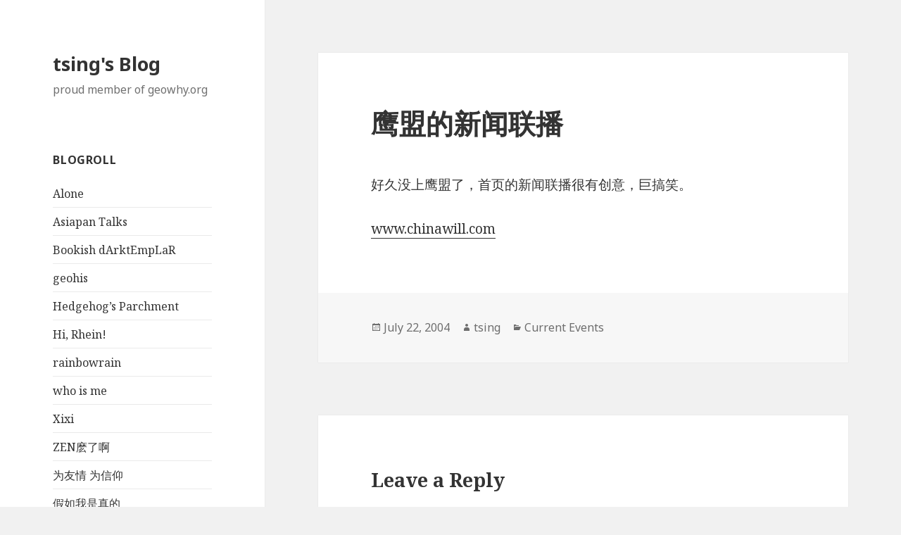

--- FILE ---
content_type: text/html; charset=UTF-8
request_url: https://blog.jianqing.org/2004/07/eccee
body_size: 5205
content:
<!DOCTYPE html>
<html lang="en-US" class="no-js">
<head>
	<meta charset="UTF-8">
	<meta name="viewport" content="width=device-width">
	<link rel="profile" href="https://gmpg.org/xfn/11">
	<link rel="pingback" href="https://blog.jianqing.org/xmlrpc.php">
	<!--[if lt IE 9]>
	<script src="https://blog.jianqing.org/wp-content/themes/twentyfifteen/js/html5.js"></script>
	<![endif]-->
	<script>(function(html){html.className = html.className.replace(/\bno-js\b/,'js')})(document.documentElement);</script>
<title>鹰盟的新闻联播 &#8211; tsing&#039;s Blog</title>
<link rel='dns-prefetch' href='//fonts.googleapis.com' />
<link rel='dns-prefetch' href='//s.w.org' />
<link rel="alternate" type="application/rss+xml" title="tsing&#039;s Blog &raquo; Feed" href="https://blog.jianqing.org/feed" />
<link rel="alternate" type="application/rss+xml" title="tsing&#039;s Blog &raquo; Comments Feed" href="https://blog.jianqing.org/comments/feed" />
<link rel="alternate" type="application/rss+xml" title="tsing&#039;s Blog &raquo; 鹰盟的新闻联播 Comments Feed" href="https://blog.jianqing.org/2004/07/eccee/feed" />
		<script type="text/javascript">
			window._wpemojiSettings = {"baseUrl":"https:\/\/s.w.org\/images\/core\/emoji\/2.4\/72x72\/","ext":".png","svgUrl":"https:\/\/s.w.org\/images\/core\/emoji\/2.4\/svg\/","svgExt":".svg","source":{"concatemoji":"https:\/\/blog.jianqing.org\/wp-includes\/js\/wp-emoji-release.min.js?ver=4.9.4"}};
			!function(a,b,c){function d(a,b){var c=String.fromCharCode;l.clearRect(0,0,k.width,k.height),l.fillText(c.apply(this,a),0,0);var d=k.toDataURL();l.clearRect(0,0,k.width,k.height),l.fillText(c.apply(this,b),0,0);var e=k.toDataURL();return d===e}function e(a){var b;if(!l||!l.fillText)return!1;switch(l.textBaseline="top",l.font="600 32px Arial",a){case"flag":return!(b=d([55356,56826,55356,56819],[55356,56826,8203,55356,56819]))&&(b=d([55356,57332,56128,56423,56128,56418,56128,56421,56128,56430,56128,56423,56128,56447],[55356,57332,8203,56128,56423,8203,56128,56418,8203,56128,56421,8203,56128,56430,8203,56128,56423,8203,56128,56447]),!b);case"emoji":return b=d([55357,56692,8205,9792,65039],[55357,56692,8203,9792,65039]),!b}return!1}function f(a){var c=b.createElement("script");c.src=a,c.defer=c.type="text/javascript",b.getElementsByTagName("head")[0].appendChild(c)}var g,h,i,j,k=b.createElement("canvas"),l=k.getContext&&k.getContext("2d");for(j=Array("flag","emoji"),c.supports={everything:!0,everythingExceptFlag:!0},i=0;i<j.length;i++)c.supports[j[i]]=e(j[i]),c.supports.everything=c.supports.everything&&c.supports[j[i]],"flag"!==j[i]&&(c.supports.everythingExceptFlag=c.supports.everythingExceptFlag&&c.supports[j[i]]);c.supports.everythingExceptFlag=c.supports.everythingExceptFlag&&!c.supports.flag,c.DOMReady=!1,c.readyCallback=function(){c.DOMReady=!0},c.supports.everything||(h=function(){c.readyCallback()},b.addEventListener?(b.addEventListener("DOMContentLoaded",h,!1),a.addEventListener("load",h,!1)):(a.attachEvent("onload",h),b.attachEvent("onreadystatechange",function(){"complete"===b.readyState&&c.readyCallback()})),g=c.source||{},g.concatemoji?f(g.concatemoji):g.wpemoji&&g.twemoji&&(f(g.twemoji),f(g.wpemoji)))}(window,document,window._wpemojiSettings);
		</script>
		<style type="text/css">
img.wp-smiley,
img.emoji {
	display: inline !important;
	border: none !important;
	box-shadow: none !important;
	height: 1em !important;
	width: 1em !important;
	margin: 0 .07em !important;
	vertical-align: -0.1em !important;
	background: none !important;
	padding: 0 !important;
}
</style>
<link rel='stylesheet' id='twentyfifteen-fonts-css'  href='https://fonts.googleapis.com/css?family=Noto+Sans%3A400italic%2C700italic%2C400%2C700%7CNoto+Serif%3A400italic%2C700italic%2C400%2C700%7CInconsolata%3A400%2C700&#038;subset=latin%2Clatin-ext' type='text/css' media='all' />
<link rel='stylesheet' id='genericons-css'  href='https://blog.jianqing.org/wp-content/themes/twentyfifteen/genericons/genericons.css?ver=3.2' type='text/css' media='all' />
<link rel='stylesheet' id='twentyfifteen-style-css'  href='https://blog.jianqing.org/wp-content/themes/twentyfifteen/style.css?ver=4.9.4' type='text/css' media='all' />
<!--[if lt IE 9]>
<link rel='stylesheet' id='twentyfifteen-ie-css'  href='https://blog.jianqing.org/wp-content/themes/twentyfifteen/css/ie.css?ver=20141010' type='text/css' media='all' />
<![endif]-->
<!--[if lt IE 8]>
<link rel='stylesheet' id='twentyfifteen-ie7-css'  href='https://blog.jianqing.org/wp-content/themes/twentyfifteen/css/ie7.css?ver=20141010' type='text/css' media='all' />
<![endif]-->
<script type='text/javascript' src='https://blog.jianqing.org/wp-includes/js/jquery/jquery.js?ver=1.12.4'></script>
<script type='text/javascript' src='https://blog.jianqing.org/wp-includes/js/jquery/jquery-migrate.min.js?ver=1.4.1'></script>
<link rel='https://api.w.org/' href='https://blog.jianqing.org/wp-json/' />
<link rel="EditURI" type="application/rsd+xml" title="RSD" href="https://blog.jianqing.org/xmlrpc.php?rsd" />
<link rel="wlwmanifest" type="application/wlwmanifest+xml" href="https://blog.jianqing.org/wp-includes/wlwmanifest.xml" /> 
<link rel='prev' title='php 4 和 Php 5 共存' href='https://blog.jianqing.org/2004/07/php-4-and-php-5-on-apache' />
<link rel='next' title='mysql中的load_file()函数' href='https://blog.jianqing.org/2004/07/mysql-load-file' />
<meta name="generator" content="WordPress 4.9.4" />
<link rel="canonical" href="https://blog.jianqing.org/2004/07/eccee" />
<link rel='shortlink' href='https://blog.jianqing.org/?p=13' />
<link rel="alternate" type="application/json+oembed" href="https://blog.jianqing.org/wp-json/oembed/1.0/embed?url=https%3A%2F%2Fblog.jianqing.org%2F2004%2F07%2Feccee" />
<link rel="alternate" type="text/xml+oembed" href="https://blog.jianqing.org/wp-json/oembed/1.0/embed?url=https%3A%2F%2Fblog.jianqing.org%2F2004%2F07%2Feccee&#038;format=xml" />
<link rel="dns-prefetch" href="//static.geowhy.org">
<link rel="dns-prefetch" href="//stats.geowhy.org">
<meta http-equiv="X-UA-Compatible" content="chrome=1;IE=EmulateIE7">
<link rel="hub" href="https://pubsubhubbub.appspot.com" /><link rel="hub" href="https://superfeedr.com/hubbub" /></head>

<body class="post-template-default single single-post postid-13 single-format-standard">
<div id="page" class="hfeed site">
	<a class="skip-link screen-reader-text" href="#content">Skip to content</a>

	<div id="sidebar" class="sidebar">
		<header id="masthead" class="site-header" role="banner">
			<div class="site-branding">
										<p class="site-title"><a href="https://blog.jianqing.org/" rel="home">tsing&#039;s Blog</a></p>
											<p class="site-description">proud member of geowhy.org</p>
									<button class="secondary-toggle">Menu and widgets</button>
			</div><!-- .site-branding -->
		</header><!-- .site-header -->

			<div id="secondary" class="secondary">

		
		
					<div id="widget-area" class="widget-area" role="complementary">
				<aside id="linkcat-2" class="widget widget_links"><h2 class="widget-title">Blogroll</h2>
	<ul class='xoxo blogroll'>
<li><a href="http://su27.org" title="douban 员工">Alone</a></li>
<li><a href="http://asiapan.cn" title="哲学家 书家">Asiapan Talks</a></li>
<li><a href="http://cc.jianqing.net" title="已婚男人">Bookish dArktEmpLaR</a></li>
<li><a href="http://geohis.geowhy.org" title="北大女博士">geohis</a></li>
<li><a href="http://hedgehog.jianqing.net" title="老教授">Hedgehog&#8217;s Parchment</a></li>
<li><a href="http://hirhein.de" title="大百科全书">Hi, Rhein!</a></li>
<li><a href="http://rainbowrain.jianqing.net" title="旅德女博士">rainbowrain</a></li>
<li><a href="http://xerr.net" title="乔治正太">who is me</a></li>
<li><a href="http://xixi.tsing.org">Xixi</a></li>
<li><a href="http://supercress.cn" title="传说是bsp杀手">ZEN麽了啊</a></li>
<li><a href="http://hghg.geowhy.org" title="科学家">为友情 为信仰</a></li>
<li><a href="http://lain.geowhy.org" title="大元宝槑">假如我是真的</a></li>
<li><a href="http://t.geowhy.org" title="她才是大好人">夜游之 putaotang’s neverland</a></li>
<li><a href="http://ddt.geowhy.net" title="人民教师">寒武纪苔藓</a></li>
<li><a href="http://imean.org" title="艺术家">小明小明</a></li>

	</ul>
</aside>
			</div><!-- .widget-area -->
		
	</div><!-- .secondary -->

	</div><!-- .sidebar -->

	<div id="content" class="site-content">

	<div id="primary" class="content-area">
		<main id="main" class="site-main" role="main">

		
<article id="post-13" class="post-13 post type-post status-publish format-standard hentry category-current-events">
	
	<header class="entry-header">
		<h1 class="entry-title">鹰盟的新闻联播</h1>	</header><!-- .entry-header -->

	<div class="entry-content">
		<p>好久没上鹰盟了，首页的新闻联播很有创意，巨搞笑。</p>
<p><a href="http://www.chinawill.com">www.chinawill.com</a></p>
	</div><!-- .entry-content -->

	
	<footer class="entry-footer">
		<span class="posted-on"><span class="screen-reader-text">Posted on </span><a href="https://blog.jianqing.org/2004/07/eccee" rel="bookmark"><time class="entry-date published" datetime="2004-07-22T18:53:51+00:00">July 22, 2004</time><time class="updated" datetime="2007-09-04T22:58:37+00:00">September 4, 2007</time></a></span><span class="byline"><span class="author vcard"><span class="screen-reader-text">Author </span><a class="url fn n" href="https://blog.jianqing.org/author/tsing">tsing</a></span></span><span class="cat-links"><span class="screen-reader-text">Categories </span><a href="https://blog.jianqing.org/category/current-events" rel="category tag">Current Events</a></span>			</footer><!-- .entry-footer -->

</article><!-- #post-## -->

<div id="comments" class="comments-area">

	
	
		<div id="respond" class="comment-respond">
		<h3 id="reply-title" class="comment-reply-title">Leave a Reply <small><a rel="nofollow" id="cancel-comment-reply-link" href="/2004/07/eccee#respond" style="display:none;">Cancel reply</a></small></h3>			<form action="https://blog.jianqing.org/wp-comments-post.php" method="post" id="commentform" class="comment-form" novalidate>
				<p class="comment-notes"><span id="email-notes">Your email address will not be published.</span> Required fields are marked <span class="required">*</span></p><p class="comment-form-comment"><label for="comment">Comment</label> <textarea id="comment" name="comment" cols="45" rows="8" maxlength="65525" aria-required="true" required="required"></textarea></p><p class="comment-form-author"><label for="author">Name <span class="required">*</span></label> <input id="author" name="author" type="text" value="" size="30" maxlength="245" aria-required='true' required='required' /></p>
<p class="comment-form-email"><label for="email">Email <span class="required">*</span></label> <input id="email" name="email" type="email" value="" size="30" maxlength="100" aria-describedby="email-notes" aria-required='true' required='required' /></p>
<p class="comment-form-url"><label for="url">Website</label> <input id="url" name="url" type="url" value="" size="30" maxlength="200" /></p>
<p class="form-submit"><input name="submit" type="submit" id="submit" class="submit" value="Post Comment" /> <input type='hidden' name='comment_post_ID' value='13' id='comment_post_ID' />
<input type='hidden' name='comment_parent' id='comment_parent' value='0' />
</p><p style="display: none;"><input type="hidden" id="akismet_comment_nonce" name="akismet_comment_nonce" value="25fe7e9b6b" /></p><p style="display: none;"><input type="hidden" id="ak_js" name="ak_js" value="146"/></p><p><input type="checkbox" name="comment_mail_notify" id="comment_mail_notify" value="comment_mail_notify" checked="checked" style="width: auto;" /><label for="comment_mail_notify">Notify me of follow-up comments via e-mail</label></p>			</form>
			</div><!-- #respond -->
	
</div><!-- .comments-area -->

	<nav class="navigation post-navigation" role="navigation">
		<h2 class="screen-reader-text">Post navigation</h2>
		<div class="nav-links"><div class="nav-previous"><a href="https://blog.jianqing.org/2004/07/php-4-and-php-5-on-apache" rel="prev"><span class="meta-nav" aria-hidden="true">Previous</span> <span class="screen-reader-text">Previous post:</span> <span class="post-title">php 4 和 Php 5 共存</span></a></div><div class="nav-next"><a href="https://blog.jianqing.org/2004/07/mysql-load-file" rel="next"><span class="meta-nav" aria-hidden="true">Next</span> <span class="screen-reader-text">Next post:</span> <span class="post-title">mysql中的load_file()函数</span></a></div></div>
	</nav>
		</main><!-- .site-main -->
	</div><!-- .content-area -->


	</div><!-- .site-content -->

	<footer id="colophon" class="site-footer" role="contentinfo">
		<div class="site-info">
						<a href="https://wordpress.org/">Proudly powered by WordPress</a>
		</div><!-- .site-info -->
	</footer><!-- .site-footer -->

</div><!-- .site -->

<!-- geowhy performance log: 19 queries, 0.030 seconds. -->
<script type='text/javascript' src='https://blog.jianqing.org/wp-content/plugins/akismet/_inc/form.js?ver=3.1.10'></script>
<script type='text/javascript' src='https://blog.jianqing.org/wp-content/themes/twentyfifteen/js/skip-link-focus-fix.js?ver=20141010'></script>
<script type='text/javascript' src='https://blog.jianqing.org/wp-includes/js/comment-reply.min.js?ver=4.9.4'></script>
<script type='text/javascript'>
/* <![CDATA[ */
var screenReaderText = {"expand":"<span class=\"screen-reader-text\">expand child menu<\/span>","collapse":"<span class=\"screen-reader-text\">collapse child menu<\/span>"};
/* ]]> */
</script>
<script type='text/javascript' src='https://blog.jianqing.org/wp-content/themes/twentyfifteen/js/functions.js?ver=20150330'></script>
<script type='text/javascript' src='https://blog.jianqing.org/wp-includes/js/wp-embed.min.js?ver=4.9.4'></script>
<script type="text/javascript">
(function(e){var a=e.document;(function(b){var d=false,c=function(){if(!d){d=true;b.call(e)}},f=function(){if(!d){try{a.documentElement.doScroll("left")}catch(h){setTimeout(f,1);return}c()}};if(a.readyState=="complete")return c();if(a.addEventListener){a.addEventListener("DOMContentLoaded",c,false);e.addEventListener("load",c,false)}else if(a.attachEvent){a.attachEvent("onreadystatechange",c);e.attachEvent("onload",c);var g=false;try{g=e.frameElement==null}catch(i){}a.documentElement.doScroll&&g&&
f()}})(function(){if(typeof b!=="undefined")b.push(["b._setAccount","UA-17510229-1"],["b._setDomainName","none"],["b._setAllowLinker",true],["b._trackPageview"],["b._setCustomVar",1,"domain","blog.jianqing.org",3]);else{var b=e._gaq||[];b.push(["_setAccount","UA-17510229-1"]);b.push(["_setDomainName","none"]);b.push(["_setAllowLinker",true]);b.push(["_trackPageview"]);b.push(["_setCustomVar",1,"domain","blog.jianqing.org"]);e._gaq=b;(function(){var d=a.createElement("script");d.type="text/javascript";d.async=true;d.src=("https:"==a.location.protocol?"https://ssl":"http://www")+".google-analytics.com/ga.js";
var c=a.getElementsByTagName("script")[0];c.parentNode.insertBefore(d,c)})()}})})(window);
</script>
<script defer src="https://static.cloudflareinsights.com/beacon.min.js/vcd15cbe7772f49c399c6a5babf22c1241717689176015" integrity="sha512-ZpsOmlRQV6y907TI0dKBHq9Md29nnaEIPlkf84rnaERnq6zvWvPUqr2ft8M1aS28oN72PdrCzSjY4U6VaAw1EQ==" data-cf-beacon='{"version":"2024.11.0","token":"000daa75a08345e59b987bb407ee5fc1","r":1,"server_timing":{"name":{"cfCacheStatus":true,"cfEdge":true,"cfExtPri":true,"cfL4":true,"cfOrigin":true,"cfSpeedBrain":true},"location_startswith":null}}' crossorigin="anonymous"></script>
</body>
</html>
